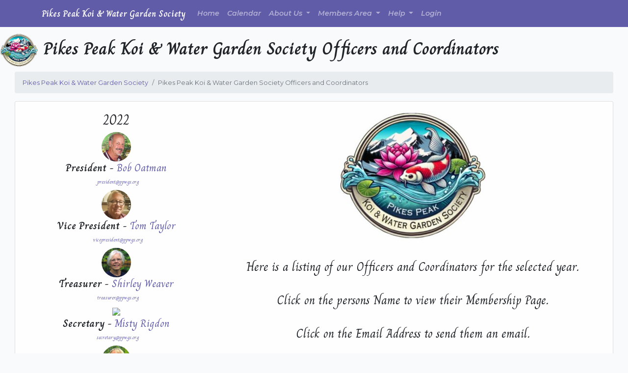

--- FILE ---
content_type: text/html; charset=UTF-8
request_url: https://ppwgs.org/officers?year=2022
body_size: 27212
content:

<!DOCTYPE html>

<html lang="en" dir="ltr">

<head>
  <meta charset="utf-8">
    <meta http-equiv="X-UA-Compatible" content="IE=edge">
    <meta name="viewport" content="width=device-width, initial-scale=1.0, shrink-to-fit=no">
    <meta name="robots" content="follow">     
    
        
    <meta name="csrf-token" content="n4pGaTLm53Tojt4MM1T1ot0TvjyMEE5pbeBcQhso" /> 
    <title>Pikes Peak Koi &amp; Water Garden Society Officers and Coordinators :: Pikes Peak Koi &amp; Water Garden Society</title>

        
                    <link rel="stylesheet" type="text/css" href="https://ppwgs.org/packages/backpack/base/css/bundle.css?v=4.1.63@c3a09d64090cc15c51df7898889d763aaa335260">
                <link rel="stylesheet" type="text/css" href="https://ppwgs.org/packages/source-sans-pro/source-sans-pro.css?v=4.1.63@c3a09d64090cc15c51df7898889d763aaa335260">
                <link rel="stylesheet" type="text/css" href="https://ppwgs.org/packages/line-awesome/css/line-awesome.min.css?v=4.1.63@c3a09d64090cc15c51df7898889d763aaa335260">
                <link rel="stylesheet" type="text/css" href="https://ppwgs.org/css/app.css?v=4.1.63@c3a09d64090cc15c51df7898889d763aaa335260">
            
    <link rel="preconnect" href="https://fonts.gstatic.com">
    <link href="https://fonts.googleapis.com/css2?family=Charm:wght@400;700&family=Montserrat:ital,wght@0,100;0,200;0,300;0,400;0,500;0,600;0,700;0,800;0,900;1,100;1,200;1,300;1,400;1,500;1,600;1,700;1,800;1,900&display=swap" rel="stylesheet">        <!-- Styles -->


    
        
    <style>
        .crud-content-page .main {
            padding-top: 50px;
        }

        @media (max-width: 767.98px) {
            .crud-content-page .main {
                padding-top: 70px;
            }
        }

        /* Log Manager page spacing */
        body[class*="log"] .main,
        body[data-route*="log"] .main {
            padding-top: 70px;
        }
    </style>

    <!-- HTML5 Shim and Respond.js IE8 support of HTML5 elements and media queries -->
    <!-- WARNING: Respond.js doesn't work if you view the page via file:// -->
    <!--[if lt IE 9]>
    <script src="https://oss.maxcdn.com/html5shiv/3.7.3/html5shiv.min.js"></script>
    <script src="https://oss.maxcdn.com/respond/1.4.2/respond.min.js"></script>
    <![endif]-->

        
</head>

<body class="app sidebar-hidden">

  <nav class="navbar navbar-expand-lg navbar-dark bg-primary fixed-top">
    <div class="container">
        <a class="navbar-brand top-brand-text" href="/" >Pikes Peak Koi & Water Garden Society</a>
        <button class="navbar-toggler" type="button" data-toggle="collapse" data-target="#navbarSupportedContent" aria-controls="navbarSupportedContent" aria-expanded="false" aria-label="Toggle navigation">
            <span class="navbar-toggler-icon"></span>
        </button>

        <div class="collapse navbar-collapse" id="navbarSupportedContent">
            <ul class="navbar-nav mr-auto">
                <li class="nav-item">
                    <a class="nav-link navigation-text" href="/">Home <span class="sr-only">(current)</span></a>
                </li>
                <li class="nav-item">
                    <a class="nav-link" href="/koi/events?view=list">Calendar</a>
                </li>
                <li class="nav-item dropdown">
                    <a class="nav-link dropdown-toggle" href="#" id="aboutUsDropdown" role="button" data-toggle="dropdown" aria-haspopup="true" aria-expanded="false">
                        About Us
                    </a>
                    <div class="dropdown-menu" aria-labelledby="aboutUsDropdown">
                        <a class="dropdown-item" href="/about-us">PPKWGS Overview</a>
                                                    <a class="dropdown-item" href="https://ppwgs.org/koi/membership-application">Join Our Club</a>
                                                <a class="dropdown-item" href="https://ppwgs.org/koi/events?view=list">Calendar</a>
                        <a class="dropdown-item" href="/community-service">Community Service</a>
                        <a class="dropdown-item" href="/officers">Current Officers</a>
                        <a class="dropdown-item" href="/meeting-location">Meeting Location</a>
                        <a class="dropdown-item" href="https://ppwgs.org/koi/newsletters">Newsletter</a>
                        <a class="dropdown-item" href="https://ppwgs.org/koi/plant-sale">Plant Sale</a>
                        <a class="dropdown-item" href="https://ppwgs.org/koi/pond-tour">Pond Tour</a>
                        <a class="dropdown-item" href="https://ppwgs.org/koi/rehoming-auction">Koi Re-Homing Auction</a>
                        <a class="dropdown-item" href="/sponsors">Sponsors</a>
                        <a class="dropdown-item" href="/privacy-policy">Privacy Policy</a>
                        <a class="dropdown-item" href="https://ppwgs.org/koi/testimonials">Testimonials</a> 
                    </div>
                </li>
                <li class="nav-item dropdown">
                    <a class="nav-link dropdown-toggle" href="#" id="membersAreaDropdown" role="button" data-toggle="dropdown" aria-haspopup="true" aria-expanded="false">
                        Members Area
                    </a>
                        <div class="dropdown-menu" aria-labelledby="membersAreaDropdown">
                                                            <a class="dropdown-item" href="https://ppwgs.org/koi/membership-application">Join Our Club</a>
                                                        <a class="dropdown-item" style="color: #a2a2a2 !important;" href="/koi/minute?type=Board+Minutes">Board Meeting Minutes</a>
                            <a class="dropdown-item" style="color: #a2a2a2 !important;" href="https://ppwgs.org/koi/club-classifieds">Club Classifieds</a>
                            <a class="dropdown-item" style="color: #a2a2a2 !important;" href="https://ppwgs.org/koi/club-items-for-sale">Club Items for Sale</a>
                            <a class="dropdown-item" style="color: #a2a2a2 !important;" href="/koi/minute?type=Club+Minutes">Club Meeting Minutes</a>
                            <a class="dropdown-item" style="color: #a2a2a2 !important;" href="https://ppwgs.org/koi/albums">Club Photo Gallery</a>
                            <a class="dropdown-item" style="color: #a2a2a2 !important;" href="https://ppwgs.org/koi/dashboard">Dashboard</a>
                            <a class="dropdown-item" style="color: #a2a2a2 !important;" href="https://ppwgs.org/koi/documents">Documents</a>
                            <a class="dropdown-item" style="color: #a2a2a2 !important;" href="https://ppwgs.org/koi/group-koi-food-buy">Group Koi Food Buy</a>
                            <a class="dropdown-item" style="color: #a2a2a2 !important;" href="https://ppwgs.org/koi/messages">Member Chat</a>
                            <a class="dropdown-item" style="color: #a2a2a2 !important;" href="https://ppwgs.org/koi/membership-directory">Member Directory</a>
                            <a class="dropdown-item" style="color: #a2a2a2 !important;" href="https://ppwgs.org/koi/pond-list">Member Ponds</a>
                            <a class="dropdown-item" style="color: #a2a2a2 !important;" href="https://ppwgs.org/koi/public-pond-list">Public Ponds</a>
                        </div>

                </li>
                <li class="nav-item dropdown">
                    <a class="nav-link dropdown-toggle" href="#" id="helpDropdown" role="button" data-toggle="dropdown" aria-haspopup="true" aria-expanded="false">
                        Help
                    </a>
                    <div class="dropdown-menu" aria-labelledby="helpDropdown">
                        <a class="dropdown-item" href="https://ppwgs.org/koi/search?term=">Search</a>
                        <a class="dropdown-item" href="/login-help">Login Help</a>
                        <a class="dropdown-item" href="/tell-us-what-you-think">Tell Us What You Think</a>
                        <a class="dropdown-item" href="/contact-us">Contact Us</a>
                        <a class="dropdown-item" href="/in-case-of-emergencies">In Case of Emergencies</a>
                    </div>
                </li>
                                <li class="nav-item">
                    <a class="nav-link" href="https://ppwgs.org/koi/login">Login</a>
                </li>
                

                            </ul>
        </div>
    </div>

</nav>

  <div class="app-body">


    <main class="main">

       	
       
       	
           <br><br><br>
    <section class="content-header">
        <h1 class="top-brand-text">
            <img src="/frontend/img/ppkwgs.png" style="max-height: 100px; max-width: 100px;">
            Pikes Peak Koi & Water Garden Society Officers and Coordinators
        </h1>
        <nav aria-label="breadcrumb">
            <ol class="breadcrumb">
                <li class="breadcrumb-item"><a href="/">Pikes Peak Koi &amp; Water Garden Society</a></li>
                <li class="breadcrumb-item active" aria-current="page">Pikes Peak Koi &amp; Water Garden Society Officers and Coordinators</li>
            </ol>
        </nav>
    </section>


        <div class="container-fluid animated fadeIn">

          	
              <div class="row">
        <div class="col-md-12">
            <div class="card">
                <div class="card-body">
                    <div class="row">
                        <div class="col-lg-4">

                                                        <h2 class="text-center">2022</h2>
                            <div class="list-group">
                            
                                <!-- Left-aligned -->
                                    <div class="media text-center">

                                        <div class="media-body">
                                                                                                                                        <div class="media">
                                                    <div class="media-right">
                                                    </div>
                                                    <div class="media-body">
                                                        <img src="https://files.ppwgs.org/koi/images/primary_members/cdb842c3c20c68cfe8abad8f41c319de.jpg" class="media-object img-circle pull-left" style="width:60px">
                                                        <h4 class="media-heading"> <strong>President</strong> - <a href="https://ppwgs.org/koi/membership-directory/PPWGS-ID-131">
                                                                    Bob Oatman <br><small><a href="mailto:president@ppwgs.org">president@ppwgs.org</a></small>
                                                                </a> </h4>
                                                    </div>
                                                </div>

                                                                                    </div>
                                    </div>
                                
                                <!-- Left-aligned -->
                                    <div class="media text-center">

                                        <div class="media-body">
                                                                                                                                        <div class="media">
                                                    <div class="media-right">
                                                    </div>
                                                    <div class="media-body">
                                                        <img src="https://files.ppwgs.org/koi/images/primary_members/2e0515b023f037e8c1e31696a28e8968.jpg" class="media-object img-circle pull-left" style="width:60px">
                                                        <h4 class="media-heading"> <strong>Vice President</strong> - <a href="https://ppwgs.org/koi/membership-directory/PPWGS-ID-353">
                                                                    Tom Taylor <br><small><a href="mailto:vicepresident@ppwgs.org">vicepresident@ppwgs.org</a></small>
                                                                </a> </h4>
                                                    </div>
                                                </div>

                                                                                    </div>
                                    </div>
                                
                                <!-- Left-aligned -->
                                    <div class="media text-center">

                                        <div class="media-body">
                                                                                                                                        <div class="media">
                                                    <div class="media-right">
                                                    </div>
                                                    <div class="media-body">
                                                        <img src="https://files.ppwgs.org/koi/images/secondary_members/2631db5dd843d5795e1da7e45579712a.jpg" class="media-object img-circle pull-left" style="width:60px">
                                                        <h4 class="media-heading"> <strong>Treasurer</strong> - <a href="https://ppwgs.org/koi/membership-directory/PPWGS-ID-741">
                                                                    Shirley Weaver <br><small><a href="mailto:treasurer@ppwgs.org">treasurer@ppwgs.org</a></small>
                                                                </a> </h4>
                                                    </div>
                                                </div>

                                                                                    </div>
                                    </div>
                                
                                <!-- Left-aligned -->
                                    <div class="media text-center">

                                        <div class="media-body">
                                                                                                                                        <div class="media">
                                                    <div class="media-right">
                                                    </div>
                                                    <div class="media-body">
                                                        <img src="http://if-ppwgs-koi.s3-website.us-east-2.amazonaws.com/koi/no-image-square.png" class="media-object img-circle pull-left" style="width:60px">
                                                        <h4 class="media-heading"> <strong>Secretary</strong> - <a href="https://ppwgs.org/koi/membership-directory/PPWGS-ID-878">
                                                                    Misty Rigdon <br><small><a href="mailto:secretary@ppwgs.org">secretary@ppwgs.org</a></small>
                                                                </a> </h4>
                                                    </div>
                                                </div>

                                                                                    </div>
                                    </div>
                                
                                <!-- Left-aligned -->
                                    <div class="media text-center">

                                        <div class="media-body">
                                                                                                                                        <div class="media">
                                                    <div class="media-right">
                                                    </div>
                                                    <div class="media-body">
                                                        <img src="https://files.ppwgs.org/koi/images/primary_members/cdeeb132daa0ccaaa305c9b81ced92a5.jpg" class="media-object img-circle pull-left" style="width:60px">
                                                        <h4 class="media-heading"> <strong>Member At Large</strong> - <a href="https://ppwgs.org/koi/membership-directory/PPWGS-ID-507">
                                                                    Allen Burbidge <br><small><a href="mailto:memberatlarge@ppwgs.org">memberatlarge@ppwgs.org</a></small>
                                                                </a> </h4>
                                                    </div>
                                                </div>

                                                                                            <div class="media">
                                                    <div class="media-right">
                                                    </div>
                                                    <div class="media-body">
                                                        <img src="https://files.ppwgs.org/koi/images/primary_members/e65c079047b8dec40cabada460b2476b.jpg" class="media-object img-circle pull-left" style="width:60px">
                                                        <h4 class="media-heading"> <strong>Member At Large</strong> - <a href="https://ppwgs.org/koi/membership-directory/PPWGS-ID-856">
                                                                    Dixie Bickel <br><small><a href="mailto:memberatlarge@ppwgs.org">memberatlarge@ppwgs.org</a></small>
                                                                </a> </h4>
                                                    </div>
                                                </div>

                                                                                    </div>
                                    </div>
                                
                                <!-- Left-aligned -->
                                    <div class="media text-center">

                                        <div class="media-body">
                                                                                                                                        <div class="media">
                                                    <div class="media-right">
                                                    </div>
                                                    <div class="media-body">
                                                        <img src="https://files.ppwgs.org/koi/images/primary_members/cdeeb132daa0ccaaa305c9b81ced92a5.jpg" class="media-object img-circle pull-left" style="width:60px">
                                                        <h4 class="media-heading"> <strong>Fund Raiser</strong> - <a href="https://ppwgs.org/koi/membership-directory/PPWGS-ID-507">
                                                                    Allen Burbidge <br><small><a href="mailto:fundraiser@ppwgs.org">fundraiser@ppwgs.org</a></small>
                                                                </a> </h4>
                                                    </div>
                                                </div>

                                                                                    </div>
                                    </div>
                                
                                <!-- Left-aligned -->
                                    <div class="media text-center">

                                        <div class="media-body">
                                                                                                                                </div>
                                    </div>
                                
                                <!-- Left-aligned -->
                                    <div class="media text-center">

                                        <div class="media-body">
                                                                                                                                        <div class="media">
                                                    <div class="media-right">
                                                    </div>
                                                    <div class="media-body">
                                                        <img src="https://files.ppwgs.org/koi/images/primary_members/cdb842c3c20c68cfe8abad8f41c319de.jpg" class="media-object img-circle pull-left" style="width:60px">
                                                        <h4 class="media-heading"> <strong>Plant Sale</strong> - <a href="https://ppwgs.org/koi/membership-directory/PPWGS-ID-131">
                                                                    Bob Oatman <br><small><a href="mailto:plantsale@ppwgs.org">plantsale@ppwgs.org</a></small>
                                                                </a> </h4>
                                                    </div>
                                                </div>

                                                                                    </div>
                                    </div>
                                
                                <!-- Left-aligned -->
                                    <div class="media text-center">

                                        <div class="media-body">
                                                                                                                                        <div class="media">
                                                    <div class="media-right">
                                                    </div>
                                                    <div class="media-body">
                                                        <img src="https://files.ppwgs.org/koi/images/primary_members/cdeeb132daa0ccaaa305c9b81ced92a5.jpg" class="media-object img-circle pull-left" style="width:60px">
                                                        <h4 class="media-heading"> <strong>Membership</strong> - <a href="https://ppwgs.org/koi/membership-directory/PPWGS-ID-507">
                                                                    Allen Burbidge <br><small><a href="mailto:membership@ppwgs.org">membership@ppwgs.org</a></small>
                                                                </a> </h4>
                                                    </div>
                                                </div>

                                                                                    </div>
                                    </div>
                                
                                <!-- Left-aligned -->
                                    <div class="media text-center">

                                        <div class="media-body">
                                                                                                                                        <div class="media">
                                                    <div class="media-right">
                                                    </div>
                                                    <div class="media-body">
                                                        <img src="https://files.ppwgs.org/koi/images/primary_members/cdb842c3c20c68cfe8abad8f41c319de.jpg" class="media-object img-circle pull-left" style="width:60px">
                                                        <h4 class="media-heading"> <strong>Pond Tour</strong> - <a href="https://ppwgs.org/koi/membership-directory/PPWGS-ID-131">
                                                                    Bob Oatman <br><small><a href="mailto:pondtour@ppwgs.org">pondtour@ppwgs.org</a></small>
                                                                </a> </h4>
                                                    </div>
                                                </div>

                                                                                    </div>
                                    </div>
                                
                                <!-- Left-aligned -->
                                    <div class="media text-center">

                                        <div class="media-body">
                                                                                                                                        <div class="media">
                                                    <div class="media-right">
                                                    </div>
                                                    <div class="media-body">
                                                        <img src="https://files.ppwgs.org/koi/images/primary_members/e65c079047b8dec40cabada460b2476b.jpg" class="media-object img-circle pull-left" style="width:60px">
                                                        <h4 class="media-heading"> <strong>Editor</strong> - <a href="https://ppwgs.org/koi/membership-directory/PPWGS-ID-856">
                                                                    Dixie Bickel <br><small><a href="mailto:editor@ppwgs.org">editor@ppwgs.org</a></small>
                                                                </a> </h4>
                                                    </div>
                                                </div>

                                                                                    </div>
                                    </div>
                                
                                <!-- Left-aligned -->
                                    <div class="media text-center">

                                        <div class="media-body">
                                                                                                                                </div>
                                    </div>
                                
                                <!-- Left-aligned -->
                                    <div class="media text-center">

                                        <div class="media-body">
                                                                                                                                        <div class="media">
                                                    <div class="media-right">
                                                    </div>
                                                    <div class="media-body">
                                                        <img src="https://files.ppwgs.org/koi/images/secondary_members/51ffd969b7e52b83be327659e20cc4a1.jpg" class="media-object img-circle pull-left" style="width:60px">
                                                        <h4 class="media-heading"> <strong>Refreshments</strong> - <a href="https://ppwgs.org/koi/membership-directory/PPWGS-ID-507">
                                                                    Linda Burbidge <br><small><a href="mailto:refreshments@ppwgs.org">refreshments@ppwgs.org</a></small>
                                                                </a> </h4>
                                                    </div>
                                                </div>

                                                                                    </div>
                                    </div>
                                
                                <!-- Left-aligned -->
                                    <div class="media text-center">

                                        <div class="media-body">
                                                                                                                                        <div class="media">
                                                    <div class="media-right">
                                                    </div>
                                                    <div class="media-body">
                                                        <img src="https://files.ppwgs.org/koi/images/primary_members/cdb842c3c20c68cfe8abad8f41c319de.jpg" class="media-object img-circle pull-left" style="width:60px">
                                                        <h4 class="media-heading"> <strong>Webmaster</strong> - <a href="https://ppwgs.org/koi/membership-directory/PPWGS-ID-131">
                                                                    Bob Oatman <br><small><a href="mailto:webmaster@ppwgs.org">webmaster@ppwgs.org</a></small>
                                                                </a> </h4>
                                                    </div>
                                                </div>

                                                                                            <div class="media">
                                                    <div class="media-right">
                                                    </div>
                                                    <div class="media-body">
                                                        <img src="http://if-ppwgs-koi.s3-website.us-east-2.amazonaws.com/koi/no-image-square.png" class="media-object img-circle pull-left" style="width:60px">
                                                        <h4 class="media-heading"> <strong>Webmaster</strong> - <a href="https://ppwgs.org/koi/membership-directory/PPWGS-ID-878">
                                                                    Chris Rigdon <br><small><a href="mailto:webmaster@ppwgs.org">webmaster@ppwgs.org</a></small>
                                                                </a> </h4>
                                                    </div>
                                                </div>

                                                                                    </div>
                                    </div>
                                
                                <!-- Left-aligned -->
                                    <div class="media text-center">

                                        <div class="media-body">
                                                                                                                                </div>
                                    </div>
                                
                                <!-- Left-aligned -->
                                    <div class="media text-center">

                                        <div class="media-body">
                                                                                                                                </div>
                                    </div>
                                                            </div>
                            <div class="text-center">
                                <div class="btn-group " role="group" aria-label="...">
                                    <a href="/officers?year=2023" class="btn btn-primary">Next Year</a>
                                    <a href="/officers?year=2021" class="btn btn-primary">Previous Year</a>
                                </div>
                            </div>

                        </div>

                        <div class="col-lg-8">
                            <div class="text-center">
                                <p style="text-align: center; "><img src="[data-uri]" data-filename="CopPlaGoth 300x263.jpg" style="width: 300px;"></p><div style="text-align: center;"><br></div><h3 style="text-align: center;">Here is a listing of our Officers and Coordinators for the selected year.</h3><h3 style="text-align: center;"><br>Click on the persons Name to view their Membership Page.<br></h3><h3 style="text-align: center;"><br>Click on the Email Address to send them an email.</h3><div style="text-align: center;"><br></div><h2 style="text-align: center;"><span style="color: rgb(57, 123, 33);">We are here to help, so please don't hesitate to drop us a line!</span></h2><div style="text-align: center;"><br></div><div style="text-align: center;"><br></div><div style="text-align: center;"><br></div><div style="text-align: center;"><br></div><div style="text-align: center;"><br></div><p></p>
                            </div>



                        </div>
                        </div>

                    </div>
                </div>
            </div>
        </div>
    </div>

          	
        </div>
        

    </main>

  </div><!-- ./app-body -->

  <footer class="app-footer d-print-none">
    <div class="text-muted ml-auto mr-auto">
                    All rights reserved. 2026&copy; <a target="_blank" rel="noopener" href="https://ppwgs.org/">Pikes Peak Koi &amp; Water Garden Society</a>.
                    </div>
  </footer>

    
  <script type="text/javascript" src="https://ppwgs.org/packages/backpack/base/js/bundle.js?v=4.1.63@c3a09d64090cc15c51df7898889d763aaa335260"></script>
        <script type="text/javascript" src="https://ppwgs.org/js/app.js?v=4.1.63@c3a09d64090cc15c51df7898889d763aaa335260"></script>
    



<!-- page script -->
<script type="text/javascript">
    // To make Pace works on Ajax calls
    $(document).ajaxStart(function() { Pace.restart(); });

    // Ajax calls should always have the CSRF token attached to them, otherwise they won't work
    $.ajaxSetup({
        headers: {
            'X-CSRF-TOKEN': $('meta[name="csrf-token"]').attr('content')
        }
    });

    
    var activeTab = $('[href="' + location.hash.replace("#", "#tab_") + '"]');
    location.hash && activeTab && activeTab.tab('show');
    $('.nav-tabs a').on('shown.bs.tab', function (e) {
        location.hash = e.target.hash.replace("#tab_", "#");
    });
</script>

    </body>
</html>
